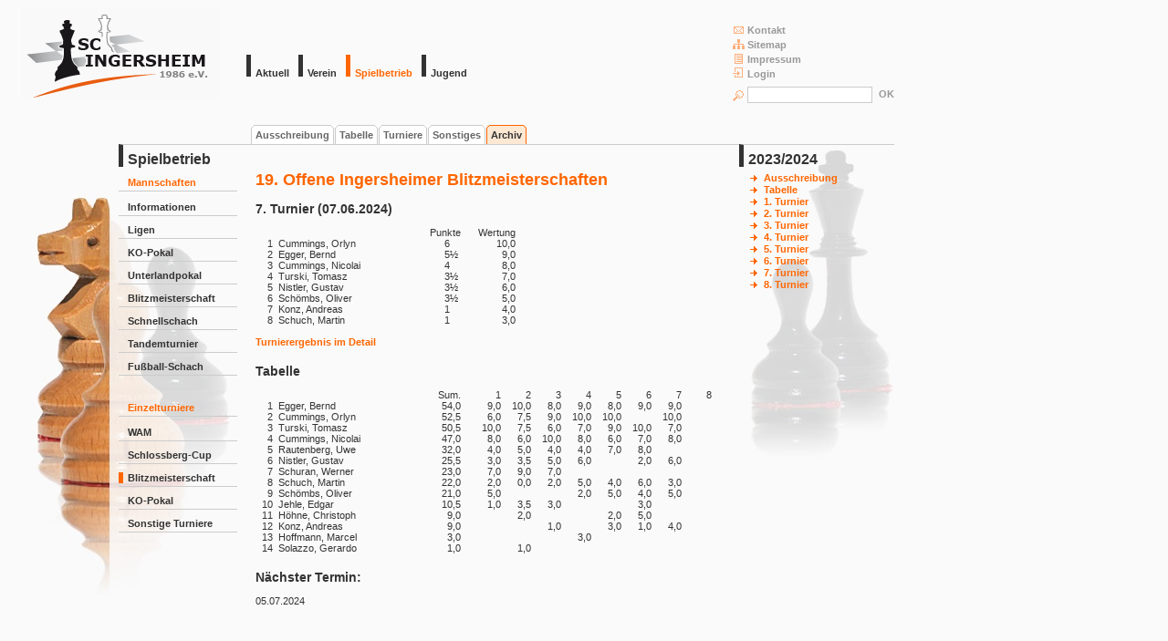

--- FILE ---
content_type: text/html; charset=utf-8
request_url: https://www.scingersheim.de/index.php?id=5325
body_size: 2634
content:
<!DOCTYPE html>
<html lang="de">
<head>

<meta charset="utf-8">
<!-- 
	This website is powered by TYPO3 - inspiring people to share!
	TYPO3 is a free open source Content Management Framework initially created by Kasper Skaarhoj and licensed under GNU/GPL.
	TYPO3 is copyright 1998-2026 of Kasper Skaarhoj. Extensions are copyright of their respective owners.
	Information and contribution at https://typo3.org/
-->


<link rel="shortcut icon" href="/typo3conf/ext/sci/Resources/Public/Icons/favicon.ico" type="image/vnd.microsoft.icon">
<title>SC Ingersheim: 7. Turnier</title>
<meta http-equiv="x-ua-compatible" content="IE=edge,chrome=1" />
<meta name="generator" content="TYPO3 CMS" />
<meta name="author" content="SC Ingersheim" />
<meta name="twitter:card" content="summary" />


<link rel="stylesheet" type="text/css" href="typo3temp/assets/compressed/merged-7640940d2002d98a18127ef8cf060165-b1cd1806b4b975c2ed3e2ea51328aacf.css?1764431375" media="all">



<script src="typo3temp/assets/compressed/merged-2ee2d31af9f407949478be0b91037224-930cb325237e0f40ca37bc2295052032.js?1764431227" type="text/javascript"></script>


<link rel="canonical" href="https://www.scingersheim.de/index.php?id=5325"/>
</head>
<body>
<div id="logo_menue_allgemein">
  <div id="logo">
    <a href="index.php?id=1" title="Homepage SC Ingersheim"><img src="typo3conf/ext/sci/Resources/Public/Icons/logo_sci.gif" width="220" height="100"   alt="Logo SC Ingersheim"  border="0"></a>
  </div>

  <div id="menue_1">
    <ul><li><a href="index.php?id=473"><span>Aktuell</span></a></li><li><a href="index.php?id=243"><span>Verein</span></a></li><li id="current_1"><a href="index.php?id=5998"><span>Spielbetrieb</span></a></li><li><a href="index.php?id=5999"><span>Jugend</span></a></li></ul>
  </div>

  <div id="menue_allgemein">
    <div id="menue_allgemein_l">
      <ul>
        <li><a href="index.php?id=5"><img title="" alt="" src="fileadmin/images/icons/ic_kontakt.gif" />Kontakt</a></li>
        <li><a href="index.php?id=6"><img title="" alt="" src="fileadmin/images/icons/ic_sitemap.gif" />Sitemap</a></li>
        <li><a href="index.php?id=4"><img title="" alt="" src="fileadmin/images/icons/ic_impressum.gif" />Impressum</a></li>
        <li><a href="index.php?id=7"><img title="" alt="" src="fileadmin/images/icons/ic_login.gif" />Login</a></li>
      </ul>
    </div>
    <div id="menue_allgemein_r">
      <ul>
        <li></li>
      </ul>
    </div>
    <div id="suchen">
      <form action="index.php" method="post">
        <div>
          <input class="submit" type="submit" name="submit" alt="OK" value="OK" title="" />
          <img title="" alt="" src="fileadmin/images/icons/ic_lupe.gif" />
          <input class="text" type="text" name="sword" maxlength="35" value="" />
        </div>
      </form> 
    </div>
  </div>

  <div id="logo_menue_ende"></div>
</div>

<div id="hauptbereich">
  &nbsp;



  <div id="platzhalter"></div>
  <div id="menue_4">
    <ul><li><a href="index.php?id=5323">Ausschreibung</a></li><li><a href="index.php?id=5933">Tabelle</a></li><li><a href="index.php?id=5994">Turniere</a></li><li><a href="index.php?id=512">Sonstiges</a></li><li id="current_4"><a href="index.php?id=508">Archiv</a></li></ul>
  </div>

  <div id="menue_2"><div id="menue_2_inhalt"><h1 class="header"><span>Spielbetrieb</span></h1><ul><li class="type2"><div>Mannschaften</div><ul><li><a href="index.php?id=1346">Informationen</a></li><li><a href="index.php?id=5998">Ligen</a></li><li><a href="index.php?id=5631">KO-Pokal</a></li><li><a href="index.php?id=5949">Unterlandpokal</a></li><li><a href="index.php?id=5975">Blitzmeisterschaft</a></li><li><a href="index.php?id=4023">Schnellschach</a></li><li><a href="index.php?id=3961">Tandemturnier</a></li><li><a href="index.php?id=3293">Fußball-Schach</a></li></ul></li><li class="type2"><div>Einzelturniere</div><ul><li><a href="index.php?id=5865">WAM</a></li><li><a href="index.php?id=6000">Schlossberg-Cup</a></li><li id="current_2"><a href="index.php?id=5994">Blitzmeisterschaft</a></li><li><a href="index.php?id=5475">KO-Pokal</a></li><li><a href="index.php?id=2089">Sonstige Turniere</a></li></ul></li></ul></div></div>

  <div id="inhaltsbereich">
    <h1>19. Offene Ingersheimer Blitzmeisterschaften</h1>
    
<div id="c15183" class="frame frame-default frame-type-html frame-layout-0"><h2>7. Turnier (07.06.2024)</h2><table class="iem_blitz_2"><colgroup><col class="c01" /><col class="c02" /><col class="c03" /><col class="c04" /><col class="c05" /></colgroup><tr><th>&nbsp;</th><th>&nbsp;</th><th colspan="2">Punkte</th><th>Wertung</th></tr><tr><td>1</td><td>Cummings, Orlyn</td><td>6</td><td></td><td>10,0</td></tr><tr><td>2</td><td>Egger, Bernd</td><td>5</td><td>&frac12;</td><td>9,0</td></tr><tr><td>3</td><td>Cummings, Nicolai</td><td>4</td><td></td><td>8,0</td></tr><tr><td>4</td><td>Turski, Tomasz</td><td>3</td><td>&frac12;</td><td>7,0</td></tr><tr><td>5</td><td>Nistler, Gustav</td><td>3</td><td>&frac12;</td><td>6,0</td></tr><tr><td>6</td><td>Sch&ouml;mbs, Oliver</td><td>3</td><td>&frac12;</td><td>5,0</td></tr><tr><td>7</td><td>Konz, Andreas</td><td>1</td><td></td><td>4,0</td></tr><tr><td>8</td><td>Schuch, Martin</td><td>1</td><td></td><td>3,0</td></tr></table><p class="StandardOhneAbstand">&nbsp;</p></div>


<div id="c15181" class="frame frame-default frame-type-html frame-layout-0"><a href="fileadmin/doc/2023/Ingersheimer_Blitzmeisterschaft/202324_Vereinsblitzmeisterschaft_7.pdf">Turnierergebnis im Detail</a><p class="StandardOneAbstand">&nbsp;</p></div>


<div id="c15179" class="frame frame-default frame-type-html frame-layout-0"><h2>Tabelle</h2><table class="iem_blitz_gesamt_8"><colgroup><col class="c01" /><col class="c02" /><col class="c03" /><col class="c04" /><col class="c05" /><col class="c06" /><col class="c07" /><col class="c08" /><col class="c09" /><col class="c10" /><col class="c11" /></colgroup><tr><td>&nbsp;</td><td>&nbsp;</td><td>Sum.</td><td>1</td><td>2</td><td>3</td><td>4</td><td>5</td><td>6</td><td>7</td><td>8</td></tr><tr><td>1</td><td>Egger, Bernd</td><td>54,0</td><td>9,0</td><td>10,0</td><td>8,0</td><td>9,0</td><td>8,0</td><td>9,0</td><td>9,0</td><td></td></tr><tr><td>2</td><td>Cummings, Orlyn</td><td>52,5</td><td>6,0</td><td>7,5</td><td>9,0</td><td>10,0</td><td>10,0</td><td></td><td>10,0</td><td></td></tr><tr><td>3</td><td>Turski, Tomasz</td><td>50,5</td><td>10,0</td><td>7,5</td><td>6,0</td><td>7,0</td><td>9,0</td><td>10,0</td><td>7,0</td><td></td></tr><tr><td>4</td><td>Cummings, Nicolai</td><td>47,0</td><td>8,0</td><td>6,0</td><td>10,0</td><td>8,0</td><td>6,0</td><td>7,0</td><td>8,0</td><td></td></tr><tr><td>5</td><td>Rautenberg, Uwe</td><td>32,0</td><td>4,0</td><td>5,0</td><td>4,0</td><td>4,0</td><td>7,0</td><td>8,0</td><td></td><td></td></tr><tr><td>6</td><td>Nistler, Gustav</td><td>25,5</td><td>3,0</td><td>3,5</td><td>5,0</td><td>6,0</td><td></td><td>2,0</td><td>6,0</td><td></td></tr><tr><td>7</td><td>Schuran, Werner</td><td>23,0</td><td>7,0</td><td>9,0</td><td>7,0</td><td></td><td></td><td></td><td></td><td></td></tr><tr><td>8</td><td>Schuch, Martin</td><td>22,0</td><td>2,0</td><td>0,0</td><td>2,0</td><td>5,0</td><td>4,0</td><td>6,0</td><td>3,0</td><td></td></tr><tr><td>9</td><td>Sch&ouml;mbs, Oliver</td><td>21,0</td><td>5,0</td><td></td><td></td><td>2,0</td><td>5,0</td><td>4,0</td><td>5,0</td><td></td></tr><tr><td>10</td><td>Jehle, Edgar</td><td>10,5</td><td>1,0</td><td>3,5</td><td>3,0</td><td></td><td></td><td>3,0</td><td></td><td></td></tr><tr><td>11</td><td>H&ouml;hne, Christoph</td><td>9,0</td><td></td><td>2,0</td><td></td><td></td><td>2,0</td><td>5,0</td><td></td><td></td></tr><tr><td>12</td><td>Konz, Andreas</td><td>9,0</td><td></td><td></td><td>1,0</td><td></td><td>3,0</td><td>1,0</td><td>4,0</td><td></td></tr><tr><td>13</td><td>Hoffmann, Marcel</td><td>3,0</td><td></td><td></td><td></td><td>3,0</td><td></td><td></td><td></td><td></td></tr><tr><td>14</td><td>Solazzo, Gerardo</td><td>1,0</td><td></td><td>1,0</td><td></td><td></td><td></td><td></td><td></td><td></td></tr></table><p class="StandardOhneAbstand">&nbsp;</p></div>


<div id="c15177" class="frame frame-default frame-type-html frame-layout-0"><h2>Nächster Termin:</h2><p class="StandardNormal">05.07.2024</p></div>


  </div>

  <div id="menue_r">
    <div id="platzhalter_r"></div>
    <div id="menue_5"><h1 class="header"><span>2023/2024</span></h1><ul style="list-style-image:url(fileadmin/images/icons/ic_pfeil.gif)"><li><a href="index.php?id=4648" title="19. Offene Ingersheimer Blitzmeisterschaften">Ausschreibung</a></li><li><a href="index.php?id=5137" title="19. Offene Ingersheimer Blitzmeisterschaften">Tabelle</a></li><li><a href="index.php?id=5139" title="19. Offene Ingersheimer Blitzmeisterschaften">1. Turnier</a></li><li><a href="index.php?id=5191" title="19. Offene Ingersheimer Blitzmeisterschaften">2. Turnier</a></li><li><a href="index.php?id=5209" title="19. Offene Ingersheimer Blitzmeisterschaften">3. Turnier</a></li><li><a href="index.php?id=5241" title="19. Offene Ingersheimer Blitzmeisterschaften">4. Turnier</a></li><li><a href="index.php?id=5265" title="19. Offene Ingersheimer Blitzmeisterschaften">5. Turnier</a></li><li><a href="index.php?id=5321" title="19. Offene Ingersheimer Blitzmeisterschaften">6. Turnier</a></li><li><a href="index.php?id=5325" title="19. Offene Ingersheimer Blitzmeisterschaften">7. Turnier</a></li><li><a href="index.php?id=5369" title="19. Offene Ingersheimer Blitzmeisterschaften">8. Turnier</a></li></ul></div>
  </div>
  


  <div id="fusszeile">
   <span class="abstand"></span>
   <span class="c">&copy; SC Ingersheim</span>
   <span class="oben"><a href="#" title="nach oben"><img title="" alt="" src="fileadmin/images/icons/ic_pfeil_oben.gif" /> nach oben</a></span>
   <span class="druck"><a href="#" title="Druckversion"><img title="" alt="" src="fileadmin/images/icons/ic_drucken.gif" /> drucken</a></span>
  </div>
</div>

<p>&nbsp;</p>




</body>
</html>

--- FILE ---
content_type: text/css
request_url: https://www.scingersheim.de/typo3temp/assets/compressed/merged-7640940d2002d98a18127ef8cf060165-b1cd1806b4b975c2ed3e2ea51328aacf.css?1764431375
body_size: 3284
content:
.ce-align-left{text-align:left;}.ce-align-center{text-align:center;}.ce-align-right{text-align:right;}.ce-table td,.ce-table th{vertical-align:top;}.ce-textpic,.ce-image,.ce-nowrap .ce-bodytext,.ce-gallery,.ce-row,.ce-uploads li,.ce-uploads div{overflow:hidden;}.ce-left .ce-gallery,.ce-column{float:left;}.ce-center .ce-outer{position:relative;float:right;right:50%;}.ce-center .ce-inner{position:relative;float:right;right:-50%;}.ce-right .ce-gallery{float:right;}.ce-gallery figure{display:table;margin:0;}.ce-gallery figcaption{display:table-caption;caption-side:bottom;}.ce-gallery img{display:block;}.ce-gallery iframe{border-width:0;}.ce-border img,.ce-border iframe{border:2px solid #000000;padding:0px;}.ce-intext.ce-right .ce-gallery,.ce-intext.ce-left .ce-gallery,.ce-above .ce-gallery{margin-bottom:10px;}.ce-intext.ce-right .ce-gallery{margin-left:10px;}.ce-intext.ce-left .ce-gallery{margin-right:10px;}.ce-below .ce-gallery{margin-top:10px;}.ce-column{margin-right:10px;}.ce-column:last-child{margin-right:0;}.ce-row{margin-bottom:10px;}.ce-row:last-child{margin-bottom:0;}.ce-above .ce-bodytext{clear:both;}.ce-intext.ce-left ol,.ce-intext.ce-left ul{padding-left:40px;overflow:auto;}.ce-headline-left{text-align:left;}.ce-headline-center{text-align:center;}.ce-headline-right{text-align:right;}.ce-uploads{margin:0;padding:0;}.ce-uploads li{list-style:none outside none;margin:1em 0;}.ce-uploads img{float:left;padding-right:1em;vertical-align:top;}.ce-uploads span{display:block;}.ce-table{width:100%;max-width:100%;}.ce-table th,.ce-table td{padding:0.5em 0.75em;vertical-align:top;}.ce-table thead th{border-bottom:2px solid #dadada;}.ce-table th,.ce-table td{border-top:1px solid #dadada;}.ce-table-striped tbody tr:nth-of-type(odd){background-color:rgba(0,0,0,.05);}.ce-table-bordered th,.ce-table-bordered td{border:1px solid #dadada;}.frame-space-before-extra-small{margin-top:1em;}.frame-space-before-small{margin-top:2em;}.frame-space-before-medium{margin-top:3em;}.frame-space-before-large{margin-top:4em;}.frame-space-before-extra-large{margin-top:5em;}.frame-space-after-extra-small{margin-bottom:1em;}.frame-space-after-small{margin-bottom:2em;}.frame-space-after-medium{margin-bottom:3em;}.frame-space-after-large{margin-bottom:4em;}.frame-space-after-extra-large{margin-bottom:5em;}.frame-ruler-before:before{content:'';display:block;border-top:1px solid rgba(0,0,0,0.25);margin-bottom:2em;}.frame-ruler-after:after{content:'';display:block;border-bottom:1px solid rgba(0,0,0,0.25);margin-top:2em;}.frame-indent{margin-left:15%;margin-right:15%;}.frame-indent-left{margin-left:33%;}.frame-indent-right{margin-right:33%;}@media all{body,html{background-color:#fafafa;border:0;color:#333333;font:11px Verdana,Arial,Helvetica,sans-serif;height:100%;margin:0;padding:0;width:980px;text-align:left;text-decoration:none;}a{color:#ff6600;font-weight:700;text-decoration:none;}a:link,a:visited,a:active,a:hover{color:#ff6600;font-weight:700;text-decoration:none;}a:focus{outline:none;}a.a2{font-weight:500;}dd{margin-bottom:0;margin-top:0;}dl{margin-top:0;margin-bottom:6.6px;}dt{margin-top:0;margin-bottom:6.6px;}form{margin:0;padding:0;}h1{color:#ff6600;font-size:18px;font-weight:700;margin:0 0 13px 0;padding-top:29px;page-break-after:avoid;}h1.header{border-top:1px #cccccc solid;border-left:#333333 5px solid;color:#333333;font-size:16px;height:24px;margin:0;padding:0 0 0 5px;position:relative;}h1.header span{display:block;position:relative;top:7px;}h2{color:#333333;font-size:14px;margin:6px 0 12px 0;page-break-after:avoid;}h3{font-size:12px;margin:4px 0 8px 0;page-break-after:avoid;}hr{border-bottom-style:none;border-top:1px solid #cccccc;height:0;text-align:left;}input{margin:0;padding:0;}input:focus{background-color:yellow;}input[type="text"]{border:1px #cccccc solid;}img{border:0;}li{margin-bottom:0;margin-top:0;}ol{margin-bottom:0;margin-top:0;}p{margin:0;padding:0;}ul{margin-bottom:0;margin-top:0;}.ingersheim{color:#ff6600;}.links{text-align:left;}.Listenfortsetzung{padding-left:40px;}.mitte{text-align:center;}.rechts{text-align:right;}.sponsoren{padding:5px 0 15px 0;}.StandardAbstand{padding:13.2px 0 13.2px 0;}.StandardAbstandListeAnfang{padding:13.2px 0 6.6px 0;page-break-after:avoid}.StandardAbstandOben{padding:13.2px 0 0 0;}.StandardListeAnfang{padding:0pt 0 6.6px 0;page-break-after:avoid}.StandardListeEnde{padding:6.6px 0 13.2px 0;}.StandardListeEndeListeAnfang{padding:6.6px 0 6.6px 0;}.StandardListeEndeOhneAbstand{padding:6.6px 0 0 0;}.StandardNormal{padding:0 0 13.2px 0;}.StandardOhneAbstand{padding:0;}.Titel{font-size:14px;font-weight:700;margin-bottom:16.8px;page-break-after:avoid;text-align:center;}.Untertitel{font-size:12px;font-style:italic;font-weight:600;margin-bottom:14.4px;page-break-after:avoid;}.Ueberschrift{font-weight:600;padding:0 0 13.2px 0;}#logo_menue_allgemein{font-weight:700;left:20px;margin:0;padding-top:8px;position:relative;width:960px;}#logo{float:left;height:100px;width:220px;}#menue_1{float:left;height:25px;left:30px;position:relative;top:52px;width:520px;}#menue_1 ul{height:25px;list-style:none;margin:0;padding:0;}#menue_1 li{float:left;margin:0 10px 0 0;padding:0;}#menue_1 a{border-left:5px #333333 solid;color:#333333;display:block;padding:12px 0 0 5px;}#menue_1 li:hover a,#menue_1 a:hover{border-left:5px #666666 solid;color:#666666;}#menue_1 #current_1 a{border-left:5px #ff6600 solid;color:#ff6600;}#menue_1 span{display:block;position:relative;top:2px;}#menue_allgemein{color:#999999;float:right;height:92px;padding-top:16px;width:180px;}#menue_allgemein img{margin-right:3px;position:relative;top:1px;}#menue_allgemein_l{float:left;width:94px;}#menue_allgemein_l ul{list-style:none;margin:0;padding:0;}#menue_allgemein_l li{margin:0;}#menue_allgemein_l a{color:#999999;display:block;padding:1px 1px 1px 3px;width:100%;}html>body #menue_allgemein_l a{width:auto;}#menue_allgemein_l a:hover{color:#333333;}#menue_allgemein_r{float:right;width:85px;}#menue_allgemein_r ul{list-style:none;margin:0;padding:0;}#menue_allgemein_r li{margin:0;}#menue_allgemein_r a{color:#999999;display:block;padding:1px 0px 1px 2px;width:100%;}html>body #menue_allgemein_r a{width:auto;}#menue_allgemein_r a:hover{color:#333333;}#suchen{clear:both;height:20px;margin:0;padding:7px 0 0 3px;}#suchen img{margin-right:0px;position:relative;top:3px;}#suchen input.text{font-size:11px;height:16px;width:135px;}#suchen input.submit{background-color:#fafafa;border:none;color:#999999;display:block;float:right;font-size:11px;font-weight:700;position:relative;text-align:right;top:2px;}#logo_menue_ende{clear:both;height:0px;}#hauptbereich{background-image:url('../../../typo3conf/ext/sci/Resources/Public/Icons/bg_aktuell_links.jpg');background-repeat:no-repeat;background-position:left top;left:40px;margin:0;position:relative;width:940px;}#platzhalter{float:left;height:613px;width:10px;}#menue_4{border-bottom:1px #cccccc solid;height:21px;margin-left:90px;margin-top:8px;padding-left:145px;position:relative;top:1px;}#menue_4 ul{height:21px;list-style:none;margin:0;padding:0;}#menue_4 li{background-image:url('../../../typo3conf/ext/sci/Resources/Public/Icons/tab_rechts.gif');background-repeat:no-repeat;background-position:right top;float:left;margin:0 1px 0 0;padding:0;}#menue_4 a{background-image:url('../../../typo3conf/ext/sci/Resources/Public/Icons/tab_links.gif');background-position:left top;background-repeat:no-repeat;color:#666666;display:block;height:13px;padding:5px 5px 3px 5px;}#menue_4 ul li:hover a,#menue_4 ul li a:hover{color:#333333;}#menue_4 #current_4{background-image:url('../../../typo3conf/ext/sci/Resources/Public/Icons/tab_rechts_aktuell.gif');}#menue_4 #current_4 a{background-image:url('../../../typo3conf/ext/sci/Resources/Public/Icons/tab_links_aktuell.gif');color:#333333;}#menue_2{float:left;font-weight:700;width:130px;}#menue_2_inhalt{left:80px;position:relative;}#menue_2 ul{list-style:none;margin:0;padding:11px 0 0 0;}#menue_2 li.type1{border-bottom:1px #cccccc solid;margin-bottom:9px;padding:0 0 3px 0px;}#menue_2 li.type2{margin-bottom:29px;}#menue_2 li.type2 div{border-bottom:1px #cccccc solid;color:#ff6600;padding:0 0 3px 10px;}#menue_2 li li{border-bottom:1px #cccccc solid;padding-bottom:3px;margin-bottom:9px;}#menue_2 li a:link,#menue_2 li a:visited{border-left:5px transparent solid;color:#333333;display:block;padding:0 0 0 5px;}#menue_2 li a:hover,#menue_2 li a:active{border-left:5px #666666 solid;color:#666666;display:block;padding:0 0 0 5px;}#menue_2 #current_2 a{border-left:5px #ff6600 solid;color:#333333;display:block;padding-left:5px;}#inhaltsbereich{float:left;left:100px;margin-bottom:20px;padding:0;position:relative;width:520px;}#menue_r{background-image:url('../../../typo3conf/ext/sci/Resources/Public/Icons/bg_aktuell_rechts.jpg');background-repeat:no-repeat;background-position:right top;float:right;margin:0;width:170px;}#platzhalter_r{float:right;height:425px;width:0px;}#menue_5{margin:0;padding-bottom:17px;width:170px;}#menue_5 ul{margin:0;padding:6px 0 0 27px;}#menue_5 li{padding-bottom:1px;}#menue_5 a:hover{color:#666666;}#menue_r_ende{border-bottom:1px #cccccc solid;height:1px;}#fusszeile{border-top:1px #cccccc solid;border-bottom:1px #cccccc solid;clear:both;font-size:10px;font-weight:700;height:29px;margin:0px 0px 0px 90px;}#fusszeile span{display:block;float:left;padding-top:11px;}#fusszeile span.abstand{width:10px;}#fusszeile span.c{width:140px;}#fusszeile span.oben{width:260px;}#fusszeile span.druck{text-align:right;width:260px;}}@media all{table{table-layout:fixed;border-collapse:collapse;}td{border:0;margin:0;padding:0;vertical-align:top;}td.absteiger{border-top:1px solid black;}td.aufsteiger{border-bottom:1px solid black;}th{border:0;font-weight:normal;padding:0;text-align:left;}tr > td{text-align:right;}tr > td + td{padding-left:6px;text-align:left;}tr > td + td + td{padding-left:0;text-align:right;}.iem_blitz_2 col.c01{width:19px;}.iem_blitz_2 col.c02{width:161px;}.iem_blitz_2 col.c03{width:33px;}.iem_blitz_2 col.c04{width:12px;}.iem_blitz_2 col.c05{width:60px;}.iem_blitz_2 col.c06{width:60px;}.iem_blitz_2 tr > td + td + td + td{padding-left:0;text-align:left;}.iem_blitz_2 tr > td + td + td + td + td{text-align:right;}.iem_blitz_2 tr > th + th + th{text-align:right;}.iem_blitz_2 tr > th + th + th + th{text-align:right;}.iem_blitz_3{width:385px;}.iem_blitz_3 col.c01{width:19px;}.iem_blitz_3 col.c02{width:181px;}.iem_blitz_3 col.c03{width:33px;}.iem_blitz_3 col.c04{width:12px;}.iem_blitz_3 col.c05{width:70px;}.iem_blitz_3 col.c06{width:70px;}.iem_blitz_3 tr > td + td + td{padding-left:0;text-align:left;}.iem_blitz_3 tr > td + td + td + td{text-align:right;}.iem_blitz_ausschreibung{width:500px;}.iem_blitz_ausschreibung col.c01{width:120px;}.iem_blitz_ausschreibung col.c02{width:380px;}.iem_blitz_ausschreibung tr > td{padding-left:0;text-align:left;}.iem_blitz_etp{width:330px;}.iem_blitz_etp col.c01{width:19px;}.iem_blitz_etp col.c02{width:161px;}.iem_blitz_etp col.c03{width:50px;}.iem_blitz_etp col.c04{width:50px;}.iem_blitz_etp col.c05{width:50px;}.iem_blitz_etp tr > td + td + td{padding-left:0;text-align:center;}.iem_blitz_etts{width:335px;}.iem_blitz_etts col.c01{width:19px;}.iem_blitz_etts col.c02{width:161px;}.iem_blitz_etts col.c03{width:45px;}.iem_blitz_etw{width:280px;}.iem_blitz_etw col.c01{width:19px;}.iem_blitz_etw col.c02{width:161px;}.iem_blitz_etw col.c03{width:45px;}.iem_blitz_etw col.c04{width:55px;}.iem_blitz_etwp{width:335px;}.iem_blitz_etwp col.c01{width:19px;}.iem_blitz_etwp col.c02{width:161px;}.iem_blitz_etwp col.c03{width:45px;}.iem_blitz_etwp col.c04{width:55px;}.iem_blitz_etwp col.c05{width:55px;}.iem_blitz_gesamt_4{width:396px;}.iem_blitz_gesamt_4 col.c01{width:19px;}.iem_blitz_gesamt_4 col.c02{width:161px;}.iem_blitz_gesamt_4 col.c03{width:45px;}.iem_blitz_gesamt_4 col.c04{width:45px;}.iem_blitz_gesamt_4 col.c05{width:42px;}.iem_blitz_gesamt_4 col.c06{width:42px;}.iem_blitz_gesamt_4 col.c07{width:42px;}.iem_blitz_gesamt_6{width:480px;}.iem_blitz_gesamt_6 col.c01{width:19px;}.iem_blitz_gesamt_6 col.c02{width:161px;}.iem_blitz_gesamt_6 col.c03{width:45px;}.iem_blitz_gesamt_6 col.c04{width:45px;}.iem_blitz_gesamt_6 col.c05{width:42px;}.iem_blitz_gesamt_6 col.c06{width:42px;}.iem_blitz_gesamt_6 col.c07{width:42px;}.iem_blitz_gesamt_6 col.c08{width:42px;}.iem_blitz_gesamt_6 col.c09{width:42px;}.iem_blitz_gesamt_8{width:500px;}.iem_blitz_gesamt_8 col.c01{width:19px;}.iem_blitz_gesamt_8 col.c02{width:161px;}.iem_blitz_gesamt_8 col.c03{width:45px;}.iem_blitz_gesamt_8 col.c04{width:44px;}.iem_blitz_gesamt_8 col.c05{width:33px;}.iem_blitz_gesamt_8 col.c06{width:33px;}.iem_blitz_gesamt_8 col.c07{width:33px;}.iem_blitz_gesamt_8 col.c08{width:33px;}.iem_blitz_gesamt_8 col.c09{width:33px;}.iem_blitz_gesamt_8 col.c10{width:33px;}.iem_blitz_gesamt_8 col.c11{width:33px;}.iem_blitz_meister_j{width:460px;text-align:center;}.iem_blitz_meister_j col.c01{width:40px;}.iem_blitz_meister_j col.c02{width:140px;}.iem_blitz_meister_j col.c03{width:140px;}.iem_blitz_meister_j col.c04{width:140px;}.iem_blitz_meister_j tr > td{text-align:left;}.iem_blitz_meister_j tr > td + td{padding-left:0;}.iem_blitz_meister_j tr > td + td + td{text-align:left;}.iem_blitz_meister_j tr > td + td + td + td{text-align:left;}.iem_blitz_meister_s{width:500px;text-align:center;}.iem_blitz_meister_s col.c01{width:80px;}.iem_blitz_meister_s col.c02{width:140px;}.iem_blitz_meister_s col.c03{width:140px;}.iem_blitz_meister_s col.c04{width:140px;}.iem_blitz_meister_s tr > td{text-align:left;}.iem_blitz_meister_s tr > td + td{padding-left:0;}.iem_blitz_meister_s tr > td + td + td{text-align:left;}.iem_blitz_meister_s tr > td + td + td + td{text-align:left;}.iem_blitz_tns{width:320px;text-align:center;}.iem_blitz_tns col.c01{width:80px;}.iem_blitz_tns col.c02{width:120px;}.iem_blitz_tns col.c03{width:120px;}.iem_blitz_tns tr > td{text-align:left;}.iem_blitz_tns tr > td + td{padding-left:0;text-align:center;}.iem_poker{width:230px;}.iem_poker col.c01{width:19px;}.iem_poker col.c02{width:161px;}.iem_poker col.c03{width:50px;}}@media all{table.archiv{table-layout:fixed;border-collapse:collapse;}.archiv col.c01{width:68px;}.archiv col.c0e{width:24px;}.archiv td{border:1px solid black;margin:0;padding:0;}.archiv td.grau{background-color:#C0C0C0;}.archiv tr > td{text-align:center;}.archiv tr > td + td{text-align:center;}.archiv_01{width:110px;}.archiv_02{width:136px;}.archiv_03{width:162px;}.archiv_04{width:188px;}.archiv_05{width:214px;}.archiv_06{width:240px;}.archiv_07{width:266px;}.archiv_08{width:292px;}.archiv_09{width:318px;}.archiv_10{width:344px;}.archiv_11{width:370px;}.archiv_12{width:396px;}.archiv_13{width:422px;}.archiv_14{width:448px;}.archiv_15{width:474px;}.archiv_16{width:500px;}.archiv_17{width:500px;}.archiv_17 col.c01{width:92px;}.archiv_17 col.c02{width:24px;}.archiv_17 col.c03{width:24px;}.archiv_17 col.c04{width:24px;}.archiv_17 col.c05{width:24px;}.archiv_17 col.c06{width:24px;}.archiv_17 col.c07{width:24px;}.archiv_17 col.c08{width:24px;}.archiv_17 col.c09{width:24px;}.archiv_17 col.c10{width:24px;}.archiv_17 col.c11{width:24px;}.archiv_17 col.c12{width:24px;}.archiv_17 col.c13{width:24px;}.archiv_17 col.c14{width:24px;}.archiv_17 col.c15{width:24px;}.archiv_17 col.c16{width:24px;}.archiv_17 col.c17{width:24px;}.archiv_17 col.c18{width:24px;}.archiv_02_l{width:304px;}.archiv_02_l col.c01{width:252px;}.legende{text-align:left;}.legende col.c01{width:30px;}.legende col.c02{width:370px;}.legende td{border:0;text-align:left;}.meister{width:500px;}.meister col.c01{width:80px;}.meister col.c02{width:160px;}.meister col.c03{width:130px;}.meister col.c04{width:130px;}.meister td{border:0;}.meister tr > td + td{text-align:left;}.meister_jahr{width:470px;}.meister_jahr col.c01{width:50px;}.meister_jahr col.c02{width:160px;}.meister_jahr col.c03{width:130px;}.meister_jahr col.c04{width:130px;}.meister_jahr td{border:0;}.meister_jahr tr > td + td{text-align:left;}}@media all{#hauptbereich{background-image:url('../../../typo3conf/ext/sci/Resources/Public/Icons/bg_spielbetrieb_links.jpg');}#menue_r{background-image:url('../../../typo3conf/ext/sci/Resources/Public/Icons/bg_spielbetrieb_rechts.jpg');}}
